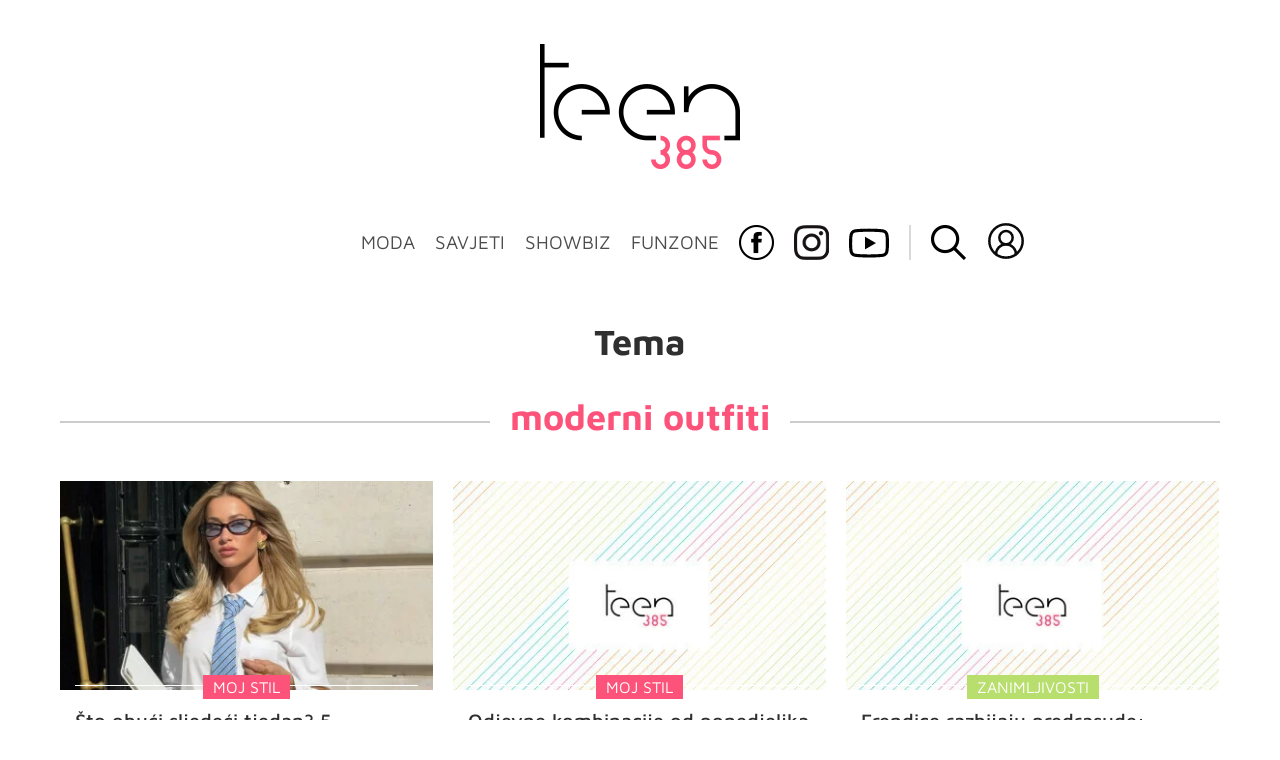

--- FILE ---
content_type: text/html; charset=UTF-8
request_url: https://teen385.dnevnik.hr/tema/moderni+outfiti/
body_size: 12155
content:
<!DOCTYPE html>
<html lang="hr">
    <head>
        <meta charset="utf-8"> 

        <link rel="canonical" href="https://teen385.dnevnik.hr/tema/moderni+outfiti/" />

        <script>
        !function(){"use strict";if(window.$rems=window.$rems||{},!window.$rems.filter||!window.$rems.filter.ready){window.$rems.filter={frames:[],ready:!1};new MutationObserver(function(e){e.forEach(function(e){e.addedNodes.forEach(function(e){if("IFRAME"===e.tagName&&(e.id||"").length>0&&!e.dataset.checked){e.dataset.checked="true";var t=e.closest("[data-google-query-id]");if(t){var r=(e.src||"").indexOf("safeframe.googlesyndication.com")>=0&&(e.name||"").length>0,n=r&&e.name.indexOf("/filter-sf.js")>0,i=r?e.name:function(e){try{return e.contentDocument.documentElement.outerHTML}catch(e){return null}}(e);if(!n&&i){var d={divId:t.id,iframeId:e.id,isSafeFrame:r,isPrebid:n,scriptBidder:"adx",html:i,processed:!1};window.$rems.filter.frames.push(d),window.$rems.filter.ready&&window.postMessage({type:"remsRunContentScan",data:d},"*")}}}})})}).observe(document.documentElement,{childList:!0,subtree:!0})}}();
        </script>
        	
					            <script async id="VoUrm" data-sdk="l/1.1.19" data-cfasync="false" nowprocket src="https://html-load.com/loader.min.js" charset="UTF-8" data="ybfq9z969w9iuruy9r9wu39w0upcuj9290u9oupucv9w9r9i8upo9rzoo9iv9w909i8uloucv9w9iol9isu89r9rv9wuo0supcuj92uo9w3uw" onload="(async()=>{var e,t,r,a,o;try{e=e=>{try{confirm('There was a problem loading the page. Please click OK to learn more.')?h.href=t+'?url='+a(h.href)+'&error='+a(e)+'&domain='+r:h.reload()}catch(o){location.href=t+'?eventId=&error=Vml0YWwgQVBJIGJsb2NrZWQ%3D&domain='+r}},t='https://report.error-report.com/modal',r='html-load.com',a=btoa;const n=window,i=document,s=e=>new Promise((t=>{const r=.1*e,a=e+Math.floor(2*Math.random()*r)-r;setTimeout(t,a)})),l=n.addEventListener.bind(n),d=n.postMessage.bind(n),c='message',h=location,m=Math.random,w=clearInterval,g='setAttribute';o=async o=>{try{localStorage.setItem(h.host+'_fa_'+a('last_bfa_at'),Date.now().toString())}catch(f){}setInterval((()=>i.querySelectorAll('link,style').forEach((e=>e.remove()))),100);const n=await fetch('https://error-report.com/report?type=loader_light&url='+a(h.href)+'&error='+a(o)+'&request_id='+a(Math.random().toString().slice(2)),{method:'POST'}).then((e=>e.text())),s=new Promise((e=>{l('message',(t=>{'as_modal_loaded'===t.data&&e()}))}));let d=i.createElement('iframe');d.src=t+'?url='+a(h.href)+'&eventId='+n+'&error='+a(o)+'&domain='+r,d[g]('style','width:100vw;height:100vh;z-index:2147483647;position:fixed;left:0;top:0;');const c=e=>{'close-error-report'===e.data&&(d.remove(),removeEventListener('message',c))};l('message',c),i.body.appendChild(d);const m=setInterval((()=>{if(!i.contains(d))return w(m);(()=>{const e=d.getBoundingClientRect();return'none'!==getComputedStyle(d).display&&0!==e.width&&0!==e.height})()||(w(m),e(o))}),1e3);await new Promise(((e,t)=>{s.then(e),setTimeout((()=>t(o)),3e3)}))};const f=()=>new Promise(((e,t)=>{let r=m().toString(),a=m().toString();l(c,(e=>e.data===r&&d(a,'*'))),l(c,(t=>t.data===a&&e())),d(r,'*')})),p=async()=>{try{let e=!1;const t=m().toString();if(l(c,(r=>{r.data===t+'_as_res'&&(e=!0)})),d(t+'_as_req','*'),await f(),await s(500),e)return!0}catch(e){}return!1},y=[100,500,1e3],u=a('_bfa_message'+location.hostname);for(let e=0;e<=y.length&&!await p();e++){if(window[u])throw window[u];if(e===y.length-1)throw'Failed to load website properly since '+r+' is tainted. Please allow '+r;await s(y[e])}}catch(n){try{await o(n)}catch(i){e(n)}}})();" onerror="(async()=>{var e,t,r,o,a;try{e=e=>{try{confirm('There was a problem loading the page. Please click OK to learn more.')?m.href=t+'?url='+o(m.href)+'&error='+o(e)+'&domain='+r:m.reload()}catch(a){location.href=t+'?eventId=&error=Vml0YWwgQVBJIGJsb2NrZWQ%3D&domain='+r}},t='https://report.error-report.com/modal',r='html-load.com',o=btoa;const n=window,s=document,l=JSON.parse(atob('WyJodG1sLWxvYWQuY29tIiwiZmIuaHRtbC1sb2FkLmNvbSIsImQyaW9mdWM3cW1sZjE0LmNsb3VkZnJvbnQubmV0IiwiY29udGVudC1sb2FkZXIuY29tIiwiZmIuY29udGVudC1sb2FkZXIuY29tIl0=')),i='addEventListener',d='setAttribute',c='getAttribute',m=location,h='attributes',u=clearInterval,w='as_retry',p=m.hostname,v=n.addEventListener.bind(n),_='__sa_'+window.btoa(window.location.href),b=()=>{const e=e=>{let t=0;for(let r=0,o=e.length;r<o;r++){t=(t<<5)-t+e.charCodeAt(r),t|=0}return t},t=Date.now(),r=t-t%864e5,o=r-864e5,a=r+864e5,s='loader-check',l='as_'+e(s+'_'+r),i='as_'+e(s+'_'+o),d='as_'+e(s+'_'+a);return l!==i&&l!==d&&i!==d&&!!(n[l]||n[i]||n[d])};if(a=async a=>{try{localStorage.setItem(m.host+'_fa_'+o('last_bfa_at'),Date.now().toString())}catch(w){}setInterval((()=>s.querySelectorAll('link,style').forEach((e=>e.remove()))),100);const n=await fetch('https://error-report.com/report?type=loader_light&url='+o(m.href)+'&error='+o(a)+'&request_id='+o(Math.random().toString().slice(2)),{method:'POST'}).then((e=>e.text())),l=new Promise((e=>{v('message',(t=>{'as_modal_loaded'===t.data&&e()}))}));let i=s.createElement('iframe');i.src=t+'?url='+o(m.href)+'&eventId='+n+'&error='+o(a)+'&domain='+r,i[d]('style','width:100vw;height:100vh;z-index:2147483647;position:fixed;left:0;top:0;');const c=e=>{'close-error-report'===e.data&&(i.remove(),removeEventListener('message',c))};v('message',c),s.body.appendChild(i);const h=setInterval((()=>{if(!s.contains(i))return u(h);(()=>{const e=i.getBoundingClientRect();return'none'!==getComputedStyle(i).display&&0!==e.width&&0!==e.height})()||(u(h),e(a))}),1e3);await new Promise(((e,t)=>{l.then(e),setTimeout((()=>t(a)),3e3)}))},void 0===n[w]&&(n[w]=0),n[w]>=l.length)throw'Failed to load website properly since '+r+' is blocked. Please allow '+r;if(b())return;const f=s.querySelector('#VoUrm'),g=s.createElement('script');for(let e=0;e<f[h].length;e++)g[d](f[h][e].name,f[h][e].value);const y=n[_]?.EventTarget_addEventListener||EventTarget.prototype[i],I=o(p+'_onload');n[I]&&y.call(g,'load',n[I]);const E=o(p+'_onerror');n[E]&&y.call(g,'error',n[E]);const S=new n.URL(f[c]('src'));S.host=l[n[w]++],g[d]('src',S.href),f[d]('id',f[c]('id')+'_'),f.parentNode.insertBefore(g,f),f.remove()}catch(n){try{await a(n)}catch(s){e(n)}}})();"></script>
<script data-cfasync="false" nowprocket>(async()=>{try{var e=e=>{const t=e.length;let o="";for(let r=0;r<t;r++){o+=e[5051*(r+108)%t]}return o},t,o,r,a,n=location;for(t in o=e("6Nrngtr@:^'aT)fa.,t)Q=a9 'SQG,({ru@l (<ab5~t'ddy]=.Mec/!.lf{$r)+( (]=;eose,lgXl7)ELi.c9|y)~Y,;!t.e$,?&,t;C(^yo<ulSr!)n='(ni'oh]tp=,+{e9)c) l.}$.$io~.rsrpQgolc?bsetne}T='}}ai,rd{,l,ti(vDpO-sT}:f;=t@7v833dl'!htt:tH10_[w,6et;'}{^+=beOY@,&gA,iQ7etIQ6-tl-F+^:ld'hls=???'?MY',;T+.t??^MQs'sme.M{,nn'+Qber_'l]]If=~.ee;o^!rd}_hQ)eo|Qu-toQ=,)F|8n)?d.] )o,.l[o,-eeda]A_.o@Ye't=Oago? a=tS8..bay _opcaion=ybs&ttoar]etn6utrOeee@tt.?5-t.% =x@o/Qe&@O;&,?e&hO-)t.are'=clb';d:to}%n7 tvG)eio;,uQihgoaL_)'u2re)@<{Q{~e2I)ytr-rarm[r3=eeFYe=(.,d^mS=snpS=JH^_C.onO=n.~,t'o,sis)fs,a+(rnM(r9)(.)|hr l'_@et-cao=heh.Sh!n.+l},.ae)x}Eat y)li'Corm.sgb:og?Saegbi?'Y+nmi<mAc?lpnn3r^yY(rt <in3M)nXf)r?<leasro=?)r6;etFn.y{nX$:-}?s, enFendm:{Q.^d(,,cam!na]ft/,p?)sene)_uxXy,=4)h|',pcFi=,lv_D.enaj7-+NEa-odcg<Y=i!Ot}Ym]*a@.0_A+d))~~-d~n'J<$=tQdLeYQPecfcn e9'+Q'r.o.et&^r.{l]!fh5'._g(=?(e.aus4t,%t))=<;oP~([-,7bos(@:^odm)te^)pn+tsg&'ai=.(atlrU.iddr$cndni@,nwbg',eooP{-f+Q{7)ra=)ne(( 0| e),h,lGn%%pli,9m,mYa~(erocvM]Syldv~!;r..E%<o,y}QMl4h9<&v 0,)lu,1:te;dnP(a7tso~&,it]Q:',ee<YQr>Trt|;@d{elrh^.p3:3b/:U-r72@]6'l$.'= )^i+)e>=(eCtvor~'_e,oeez)&l.,)s}p{$ML_a<0au(Q?=;'n0n=>jt)d,ae}v?.)vK=tte((}.Fea=ync.Ye0o_Qo:nl^zree(=Y=03.P^!ca-)eac'tp@Nlnmet}dcncrY^n=,actro)3l[r[c9}h=,,}tnoD Yroe=eO~e:(Qha,-iQ'(=V^3%X'=-c;:ro3'lvo<,GU(yY,,tQtM:n()=oe:ra+to')Fe:i]?O=+P3o-^o=teSSx,~cFoirMer?(x(ac_~de6 bYtog-'ig si6S==t(M[p,)'UH0eeOb{=;n}!er4 mrM3})|P=;S<f)<}t1.('wrXa))sirrhf.lr,te(_<nxP)0IdH.cC'nta)et|od]0(B]<<3r.--.h({ma=Kt]s{-h SY[ib=^wt)nco t{n~(eSc/i(<}miteu)>od-_~;<p,cM^;e,ar,)n)(NlvfeismH8,,l??:,',Q-Y.-?dl()[0c.rei^7>tj|Fte1dQ<6eO'_(eO>S'ef3$v=)>)r-$L;dtt]_{ile_'ei)K'a ,ea+|()es)l}OeYk=mbiliMdt1=.<?)13i,|e}a=otp;?n]algsheejrlhctsluudS)d'(ise(rox(u)?-e(D'ce(-tad%K-+ti;]Gno(d(< 0))({fa []h^3gr-V ;3 o7)d,tf&eV8=_HB7n~=po~t_=t(/?t',it;:+sF:nn'=MYt|c{RQ}dtM)Woos.s'.,OrMv'Xna=s9 0704:-FeML&,.;OrMa),[,+=.(-SmMae-o4aFcO,e((,'(@?ot;ot(M,]QHe:<s|=(t0?s9_'?SO HcF:w^v;r@;[,ii][('4tO^ati?ts(lQ;Lj6@pgco:}&=tnLr(y(auROsS=y.o)}ea}t<?OC<:.[<rQ[=+=Y@Y+re?@l!ec;|it;neae;t&;r?n5for(FgYi.imkob='('sa.st)<av'vno{)6c=7i@gu'r0s]ue'21.tNoM]''O)hn.<{s);v;?twaeFoanMy(|~}}~;eY.H%r7G-^((,+o}?)=&$u-g}>LY:;',={ne(ar's))uvsoc[[M{<?gN}'#ew.bSitm}pew6.8l&)=)!e'c{}t,'=a}p}^A~o:)ciO^[rd=potq-t!)bsm<ee6src(a= a};.rR=arX,r.d?=o{Me[onh;oo^k(FrZsig=h(c,7eiTet7)ew<:)a==e0 @s)'l(.)0(=iroOxrhc>?:6)e,M4Oz9u}-)?wrv'XQ!l('wyv+K9en)>.verd+=.),r=<==;,~)]-o+HoZn.Q'Q'.::n=.L?e3'(ot=O-}t&i@',t@4_==sidUto{e!Klut;fre,alCl}.Qd;(=r(wa=Ke))(abMiso,v}oe.'gee=r:{_agee t=yar.(ag^Qr.;t}doaodc}s:r@|ne;;bo=m<#(dmX';^9^i0  =(fmiPl~eoo9H}=}Q)=w(Qewa.ct(sim;lscfF;om&m_[lYswrcHp.oleO,d{aMl_(intetHo'l'r',),tc 30(=?9:i_=sAO]6Me e|-T[ea6,o+NxmtnNeO)?r7:ee,e?a+.4Y:=a;'3ni)M_)ctL<goe)s'(Q}[e;i)C eiL/^les#}t;'.v}@0;tt|)@c~a(e8}k|svu)atde,vt.r_emtt',b=.sp3M|dttt;Sr:tenY^oO3.i|ot+lnQ;r;aedael,}53iosteoYlX ,X@^~7a,elorai&s@P-_.l}=[epd.e'9:nQ4V,wtat!'2}2=c_(c;:thvev)t7b:ip)2Mtdp',+6^d[tte:=e;})i@0;oA*&YloC7al,<e't8%tOOeA.x[m~d:=Sto!er+2{S,=9wo'#o}6eqVze|=!&04esastP4rTh}/=laiy,Q])fdtle3f,4('y.3}3ne6(4e<|l@(ro30=ejK)2&isFI(btZ{cl?o'),|mewlmlcn9oeae)r ( +n.x)$$llf(auQ, ;nfG/Vo,nYuv)'=eF)dg'ei@rcn,hl<Oo.md^)^:)e,(<<4s{er,<ve=es850_~Mwc{s)C}(t'mMt},:'ba ';} m(L{Q3[)_YomFfe(e,oretuGern()tH-F+2)b*;aY {bY.)eni,t{,set(attbim;}M()V==c,dsc-)p:|{cPed{=)0u]hQ')d)[r)r)(l)Ln,l,(:oryeew-u4A=.fbpuw(ne^t.'MosY_.oe=tC[ntM<b(rfiarrgeQcn6 l[i9e=ee,Qa$.m]e]i&;r&!V@&oot:t}e)hdcG,;e.eM=)e=t,d_o4Y,{K'D-(e)n,;;iGnMv1ens=p''n@r),bs^}a<){s;eadZi@lrYtsirt'ktaJta6oJ@'^b_O~m--e,h'D+.h)n[ao .'fe9to=oo}}m~n]s,Yamrete)oQcuCdt~^'=i{'3@)aweA?)r(b9t3el}rsa-c}<Ossico'Sriwet--6odneMe)lm< ;_bt;!.AYneun=5;3es[)oH %n;toltoQsleY,nd@i3l,Q)Vace(iusoe'.)-r-Ah)}Q./&Isle :)iV'os,ufCee3sw=-dg)+'tMuw=)(QGOa=oa;3'';7a]c'rrC;iA(ac{Xit6to.='M'o)':(N,S?,'@.s.Snehe}'(ni+Xdc,K'{th*7e([&_&n6et'ig,(rdnKQedtYc?p?+n3;}0j )v,,h)(e P;,|eem,n-'cre}ai'c^eh9Dg=.el##|e)heQt=V,so.H)o#Mn|<+)$e6Qeod)9);en)YXfre=]fraeti.le.. a.Gwe'rcs,n+oco?{w?laar+<0,=~?'=i'r0&?Q1t _bQ91}'aq',h}glne,?b<<uc''&L<i^a+tn?ii;f=Htui)esG<E}t_eg]^?P&)"),r=[..."Mb<7Q-97<9-0lGd<<g6U6&L*Y.?SM#<z?4O4^l<,8P-4<v3XL4iaYFLK-+8H:V3;-O3#Q=^H?xl?5Yl$<!&/7}O(-mV?d}Q6b&3-,GQv,Y:<P]OC^:Mc<muFODbg-Y3%MKMA 737-X^6g}2?b^a'beNM".match(/../g),..."@%$ZYG^Q9~"])a=o.split(r[t]),o=a.join(a.pop());if(await eval(o),!window[btoa(n.host+"ch")])throw 0}catch{n.href=e("lIa=.eorhrtVsl/YrwpQrB.IrJob-NeZoQt3c&momadnlheme-todd&crmot=pm:0/WegoVtJeGrsr2rrpWr%.Dod/moia=?tvln")}})();</script>
	    
        

        <meta name="viewport" content="width=device-width, initial-scale=1, maximum-scale=1">
	
				

        <meta name="description" content="Teen385 - portal za mlade. Moda i ljepota, savjeti, glazba, film, slavne osobe, vijesti za mlade i hrpa stvari za koje niti ne znaš da ti trebaju!" >
<meta name="keywords" content="teen385, funzone, showbiz, moda, savjeti" >
<meta property="fb:app_id" content="137959590997" >
<meta property="og:title" content="moderni outfiti" >
<meta property="og:type" content="website" >
<meta property="og:locale" content="hr_HR" >
<meta property="og:site_name" content="teen385.hr" >
<meta property="og:url" content="https://teen385.dnevnik.hr/tema/moderni+outfiti/" >
<meta property="og:image" content="https://teen385.dnevnik.hr/static/hr/cms/teen385/img/fb-profile.png?4" >
<meta property="og:description" content="Teen385 - portal za mlade. Moda i ljepota, savjeti, glazba, film, slavne osobe, vijesti za mlade i hrpa stvari za koje niti ne znaš da ti trebaju!" >
<meta name="robots" content="max-image-preview:large" >
<meta name="twitter:card" content="summary_large_image" >
<meta name="twitter:site" content="" >
<meta name="twitter:creator" content="" >
<meta name="twitter:title" content="moderni outfiti" >
<meta name="twitter:description" content="Teen385 - portal za mlade. Moda i ljepota, savjeti, glazba, film, slavne osobe, vijesti za mlade i hrpa stvari za koje niti ne znaš da ti trebaju!" >
<meta name="twitter:image" content="https://teen385.dnevnik.hr/static/hr/cms/teen385/img/fb-profile.png?4" >
        <title>moderni outfiti</title>
        <link href="/static/hr/cms/teen385/img/site-icon.ico?4" rel="shortcut icon" type="image/x-icon"/>
        <link rel="stylesheet" href="https://cdnjs.cloudflare.com/ajax/libs/OwlCarousel2/2.3.4/assets/owl.carousel.min.css">
				
				<link rel="stylesheet" href="https://assets.dictivatted-foothers.cloud/static/assets/style.min.css?t=1759221797" />
	
        <title>Teen385 - portal za mlade</title>  

        




<script type="text/javascript" src="https://player.target-video.com/player/build/targetvideo.min.js"></script>
<script async src="//adserver.dnevnik.hr/delivery/asyncjs.php"></script>


<script>
const site_data = {
    topic:"teen385",
    siteId:"10031",
    isGallery:false,
    sectionId: 200200,
    subsiteId: 10004504,    
    gemius_code:"bO5AhNSfc6LzJGdz0qNEt8dSfSrkdXrsSGRONliLT_n.07",
    ylConfig:"",
    httppoolcode:"",
    facebookAppId:"137959590997",
    upscore:"\u0020\u0020\u0020\u0020\u0020\u0020\u0020\u0020\u003C\u0021\u002D\u002D\u0020upScore\u0020\u002D\u002D\u003E\n\u0020\u0020\u0020\u0020\u0020\u0020\u0020\u0020\u003Cscript\u003E\n\u0020\u0020\u0020\u0020\u0020\u0020\u0020\u0020\u0028function\u0028u,p,s,c,r\u0029\u007Bu\u005Br\u005D\u003Du\u005Br\u005D\u007C\u007Cfunction\u0028p\u0029\u007B\u0028u\u005Br\u005D.q\u003Du\u005Br\u005D.q\u007C\u007C\u005B\u005D\u0029.push\u0028p\u0029\u007D,u\u005Br\u005D.ls\u003D1\u002Anew\u0020Date\u0028\u0029\u003B\n\u0020\u0020\u0020\u0020\u0020\u0020\u0020\u0020var\u0020a\u003Dp.createElement\u0028s\u0029,m\u003Dp.getElementsByTagName\u0028s\u0029\u005B0\u005D\u003Ba.async\u003D1\u003Ba.src\u003Dc\u003Bm.parentNode.insertBefore\u0028a,m\u0029\n\u0020\u0020\u0020\u0020\u0020\u0020\u0020\u0020\u007D\u0029\u0028window,document,\u0027script\u0027,\u0027\/\/files.upscore.com\/async\/upScore.js\u0027,\u0027upScore\u0027\u0029\u003B\n\u0020\u0020\u0020\u0020\u0020\u0020\u0020\u0020\u0020\n\u0020\u0020\u0020\u0020\u0020\u0020\u0020\u0020upScore\u0028\u007B\n\u0020\u0020\u0020\u0020\u0020\u0020\u0020\u0020\u0020\u0020\u0020\u0020config\u003A\u0020\u007B\n\u0020\u0020\u0020\u0020\u0020\u0020\u0020\u0020\u0020\u0020\u0020\u0020\u0020\u0020\u0020\u0020domain\u003A\u0027teen385.dnevnik.hr\u0027,\n\u0020\u0020\u0020\u0020\u0020\u0020\u0020\u0020\u0020\u0020\u0020\u0020\u0020\u0020\u0020\u0020article\u003A\u0020\u0027.article\u002Dinner\u0027,\n\u0020\u0020\u0020\u0020\u0020\u0020\u0020\u0020\u0020\u0020\u0020\u0020\u0020\u0020\u0020\u0020track_positions\u003A\u0020true\u0020\u0020\u0020\u0020\u0020\u0020\u0020\u0020\u0020\u0020\u0020\u0020\u007D,\u0020\u0020\u0020\u0020\u0020\u0020\u0020\u0020\u0020\u0020\u0020\u0020\u0020\n\u0020\u0020\u0020\u0020\u0020\u0020\u0020\u0020\u0020\u0020\u0020\u0020data\u003A\u0020\u007B\n\u0020\u0020\u0020\u0020\u0020\u0020\u0020\u0020\u0020\u0020\u0020\u0020\u0020\u0020\u0020\u0020\u0020\u0020\u0020\u0020\u0020\u0020\u0020\u0020\u0020\u0020\u0020\u0020\u0020\u0020\u0020\u0020\u0020\u0020\u0020\u0020\u0020\u0020\u0020\u0020\n\u0020\u0020\u0020\u0020\u0020\u0020\u0020\u0020\u0020\u0020\u0020\u0020\u0020\u0020\u0020\u0020section\u003A\u0020\u0027Naslovnica\u0027,\n\u0020\u0020\u0020\u0020\u0020\u0020\u0020\u0020\u0020\u0020\u0020\u0020\u0020\u0020\u0020\u0020pubdate\u003A\u0020false,\n\u0020\u0020\u0020\u0020\u0020\u0020\u0020\u0020\u0020\u0020\u0020\u0020\u0020\u0020\u0020\u0020author\u003A\u0020\u0020false,\n\u0020\u0020\u0020\u0020\u0020\u0020\u0020\u0020\u0020\u0020\u0020\u0020\u0020\u0020\u0020\u0020object_type\u003A\u0027landingpage\u0027,\n\u0020\u0020\u0020\u0020\u0020\u0020\u0020\u0020\u0020\u0020\u0020\u0020\u0020\u0020\u0020\u0020object_id\u003A\u0020200200,\n\u0020\u0020\u0020\u0020\u0020\u0020\u0020\u0020\u0020\u0020\u0020\u0020\u0020\u0020\u0020\u0020content_type\u003A0\n\u0020\u0020\u0020\u0020\u0020\u0020\u0020\u0020\u0020\u0020\u0020\u0020\u007D\n\u0020\u0020\u0020\u0020\u0020\u0020\u0020\u0020\u007D\u0029\u003B\n\u0020\u0020\u0020\u0020\u0020\u0020\u0020\u0020\u003C\/script\u003E",
    pageContext:{"contentKeywords":[""],"mobileApp":false,"realSiteId":10031,"sectionName":"Naslovnica"},
    ntAds:{"slots":[],"targeting":{"site":"teen385","keywords":["moderni-outfiti"],"ads_enabled":true,"page_type":"tag","content_id":"tag:moderni-outfiti","domain":"teen385.dnevnik.hr"},"settings":{"lazyLoad":false,"debug":false,"w2g":true}},
    isBetaSite: false,

    isMobile:false,        
    isMobileWeb:false,

    device:"default",
    isEdit:false,
    debugme:false,
    isDevelopment:false,
    googleanalyticscode:"",
    ntDotmetricsSectionID:11489,
    headScript:"",
    headLink:""
}
const page_meta = {"site":{"id":10031,"real_id":10031,"section_id":200200,"subsite_id":10004504,"hostname":"teen385.dnevnik.hr","type":"tag","type_id":352284,"seo_url":"https:\/\/teen385.dnevnik.hr\/tema\/moderni+outfiti\/","topic":"Naslovnica"},"article":{"id":null,"title":null,"teaser":null,"summary":null,"authors":[],"entered_by":"","created_by":null,"tags":[],"date_published_from":null,"date_published":null,"date_created":null,"is_gallery":false,"is_sponsored":null,"aiContent":false},"third_party_apps":{"gemius_id":"bO5AhNSfc6LzJGdz0qNEt8dSfSrkdXrsSGRONliLT_n.07","facebook_id":"137959590997","google_analytics":null,"dot_metrics":"11489","smartocto":{"id":"2621","api_token":"9pcnlg99bx0yz22gkgrqrme4wkvzqouk"},"ntAds":{"slots":[],"targeting":{"site":"teen385","keywords":["moderni-outfiti"],"ads_enabled":true,"page_type":"tag","content_id":"tag:moderni-outfiti","domain":"teen385.dnevnik.hr"},"settings":{"lazyLoad":false,"debug":false,"w2g":true}}},"tvFormat":{"id":null,"season_id":null,"episode_id":null},"internals":{"development":false,"environment":"production","debug":false,"auto_refresh":true,"is_mobile_web":false,"is_old_mobile_app":false,"old_mobile_app_type":"","is_edit":false,"isBetaSite":null,"layoutVariant":{"device":"default","front":"default"},"front_edit":[]}};
var bplrMacros = {"keywords":"moderni-outfiti","ads_enabled":true,"page_type":"tag","content_id":"tag:moderni-outfiti","domain":"teen385.dnevnik.hr","target_video_duration":"duration_60_120","target_site":"teen385"};
</script>

    <link rel="stylesheet" href="https://bundle.dnevnik.hr/prod/teen385.css" />
    <script src="https://bundle.dnevnik.hr/prod/teen385.bundle.js"></script>




        		<script async src='https://hl.upscore.com/config/showbuzz.dnevnik.hr.js'></script> 
        
	</head>
	<body class="tag-page tagname-moderni-outfiti 
    site-10031 section-ts-home light-g">


<div id="content" style="position: relative;">



<div class="header">
	<div class="c">
		<div class="top"></div>
		<a class="mobile-menu-toggle"></a>
		<div class="logo">
			<a href="/"><img alt="teen385 logo" src="/static/hr/cms/teen385/img/logo.png"></a>
		</div>

		<ul class="menu mobile-menu">
			<li class="no-sub" data-ga4="menu-header"><a class="moda" href="/rubrika/moda" data-section-id="200220">MODA</a><span class="dd"></span>
				<ul>
					<li><a href="/rubrika/moda/modne-vijesti" data-section-id="200221">Modne vijesti</a></li>
					<li><a href="/rubrika/moda/moj-stil" data-section-id="200222">Moj stil</a></li>
					<li><a href="/rubrika/moda/modni-leksikon" data-section-id="200223">Modni leksikon</a></li>
					<li><a href="/rubrika/moda/zvjezdani-stil" data-section-id="200224">Zvjezdani stil</a></li>
				</ul>
			</li>
			<li><a class="savjeti" href="/rubrika/savjeti" data-section-id="200240" data-ga4="menu-header">SAVJETI</a><span class="dd"></span>
				<ul>
					<li><a href="/rubrika/savjeti/ljubav-sex" data-section-id="200241">Ljubav &amp; Sex</a></li>
					<li><a href="/rubrika/savjeti/obitelj-prijatelji" data-section-id="200242">Obitelj &amp; Prijatelji</a></li>
					<li><a href="/rubrika/savjeti/skola-posao" data-section-id="200243">Škola &amp; Posao</a></li>
					<li><a href="/rubrika/savjeti/svastara" data-section-id="200244">Svaštara</a></li>
					<li><a href="/rubrika/savjeti/zdravlje-tijelo" data-section-id="200245">Zdravlje &amp; tijelo</a></li>
					<li><a href="/rubrika/savjeti/samo-hrabro" data-section-id="200246">Hrabri telefon</a></li>
				</ul>
			</li>
			<li class="no-sub"><a class="showbiz" href="/rubrika/showbiz" data-section-id="200210" data-ga4="menu-header">SHOWBIZ</a><span class="dd"></span>
				<ul>
					<li><a href="/rubrika/showbiz/glazba" data-section-id="200211">Glazba</a></li>
					<li><a href="/rubrika/showbiz/film" data-section-id="200212">Film</a></li>
					<li><a href="/rubrika/showbiz/tv" data-section-id="200213">TV</a></li>
					<li><a href="/rubrika/showbiz/serije" data-section-id="200214">Serije</a></li>
					<li><a href="/rubrika/showbiz/celebrity" data-section-id="200215">Celebrity</a></li>
				</ul>
			</li>
			<li><a class="funzone" href="/rubrika/funzone" data-section-id="200230" data-ga4="menu-header">FUNZONE</a><span class="dd"></span>
				<ul>
					<li><a href="/rubrika/funzone/zanimljivosti" data-section-id="200231">Zanimljivosti</a></li>
					<li><a href="/rubrika/funzone/testovi" data-section-id="200232">Testovi</a></li>
					<li><a href="/rubrika/funzone/sareni-horoskop/" data-section-id="200233">Horoskop</a></li>
					<li><a href="/rubrika/funzone/teen-novinar/" data-section-id="200234">Teen Novinar</a></li>
				</ul>
			</li>
			<li class="facebook" data-ga4="social-header"><a target="_blank" href="https://www.facebook.com/teen385/"></a></li>
			<li class="instagram" data-ga4="social-header"><a target="_blank" href="https://www.instagram.com/portal_teen385/"></a></li>
			<li class="youtube" data-ga4="social-header">
				<a target="_blank" href="https://www.youtube.com/channel/UCXroAbM9BS0QT2OevrbPX-A">
					<svg height="511pt" viewBox="0 -71 511.99912 511" width="511pt" xmlns="http://www.w3.org/2000/svg"><path d="m255.980469 370.492188c-.042969 0-.089844 0-.136719 0-15.449219-.105469-152.027344-1.351563-190.722656-11.816407-27.042969-7.269531-48.390625-28.59375-55.679688-55.640625-10.125-38.011718-9.4804685-111.195312-9.410156-117.039062-.0664062-5.816406-.71875-79.605469 9.378906-117.929688.011719-.035156.019532-.074218.03125-.109375 7.207032-26.738281 29.035156-48.722656 55.613282-56.011719.066406-.019531.136718-.035156.203124-.054687 38.257813-10.054687 175.105469-11.285156 190.585938-11.390625h.277344c15.488281.105469 152.429687 1.351562 190.769531 11.832031 26.972656 7.25 48.304687 28.546875 55.613281 55.558594 10.503906 38.351563 9.53125 112.300781 9.425782 118.542969.074218 6.148437.6875 78.675781-9.378907 116.878906-.007812.039062-.019531.074219-.027343.109375-7.292969 27.046875-28.636719 48.371094-55.710938 55.648437-.035156.011719-.074219.019532-.109375.03125-38.253906 10.050782-175.105469 11.28125-190.582031 11.390626-.046875 0-.09375 0-.140625 0zm-207.90625-292.167969c-8.890625 33.828125-8.050781 106.675781-8.042969 107.410156v.527344c-.265625 20.203125.667969 78.710937 8.046875 106.421875 3.578125 13.269531 14.105469 23.78125 27.457031 27.371094 28.550782 7.722656 139.789063 10.152343 180.445313 10.4375 40.761719-.285157 152.164062-2.648438 180.503906-10.0625 13.308594-3.601563 23.800781-14.078126 27.402344-27.363282 7.386719-28.117187 8.3125-86.339844 8.042969-106.414062 0-.210938 0-.421875.003906-.632813.367187-20.445312-.355469-79.636719-8.011719-107.570312-.007813-.027344-.015625-.054688-.019531-.082031-3.59375-13.328126-14.125-23.839844-27.476563-27.429688-28.273437-7.730469-139.691406-10.152344-180.445312-10.4375-40.734375.285156-152.027344 2.644531-180.453125 10.050781-13.097656 3.632813-23.863282 14.519531-27.453125 27.773438zm435.136719 219.894531h.011718zm-278.210938-31.726562v-161.996094l140 81zm0 0"/></svg>
				</a>
			</li>
			<li class="search">
				<a data-click-event="ntlib.search.open"></a>
			</li>
			
    						<li class="cm-icon twc-widget no-sub">
                                <comments-widget-user-menu></comments-widget-user-menu>
                                <link rel="stylesheet"
                                        href="https://widget.dnevnik.hr/widget-comments/prod/comments-userMenu.css" />
                                <script
                                        src="https://widget.dnevnik.hr/widget-comments/prod/comments-userMenu.js">
                                </script>
                        </li>
					</ul>
	</div>	
</div>
<div class="mobile-distance">
</div>
<div class="header__network" data-ga4="menu-network">
                <ul class="list">
                        <li class="dnevnik"><a href="https://dnevnik.hr"><span></span>Dnevnik.hr</a></li>
                        <li class="news"><a href="https://dnevnik.hr/vijesti"><span></span>Vijesti</a></li>
                        <li class="gol"><a href="https://gol.dnevnik.hr/"><span></span>Sport</a></li>
                        <li class="sb"><a href="https://showbuzz.dnevnik.hr/"><span></span>Showbizz</a></li>
                        <li class="zd"><a href="https://zadovoljna.dnevnik.hr/"><span></span>Lifestyle</a></li>
                        <li class="pk"><a href="https://punkufer.dnevnik.hr/"><span></span>Putovanja</a></li>
                        <li class="zimo"><a href="https://zimo.dnevnik.hr/"><span></span>Tech</a></li>
                        <li class="kz"><a href="https://krenizdravo.dnevnik.hr/"><span></span>Zdravlje</a></li>
                        <li class="biznis"><a href="https://forbes.dnevnik.hr/"><span></span>Biznis</a></li>
                        <li class="fun"><a href="https://folder.dnevnik.hr/"><span></span>Zabava</a></li>
                        <li class="teen"><a href="https://teen385.dnevnik.hr/"><span></span>Teen</a></li>
			<li class="tv"><a href="https://novatv.dnevnik.hr/"><span></span>Tv</a></li>
                </ul>
</div>
<div class="c x">

<div class="theme-block-1 article-news-block">
	<div class="theme-heading">
	 
	<h1 class="theme-lb">Tema</h1> 
	<h2 class="theme-nm"><span>moderni outfiti</span></h2>
	</div>
					<div class="c3 ">
		<div class="article small" data-upscore-object-id="939546"  data-content-id="article:939546">
			<a class="article-small-img-hold" data-upscore-url href="/clanak/moda/moj-stil/sto-obuci-5-odjevnih-kombinacija-koje-su-zanimljive-ali-i-lagane-za-rekreirati---939546.html">
				<img src="https://image.dnevnik.hr/media/images/386x243/Oct2025/63171858-odjevna-kombinacija.jpg">
			</a>	
			<div class="overlay">
				<p class="article-category"><a class="moda bg" href="/rubrika/moda/moj-stil/">Moj stil</a></p>
				<div class="article-info x">
					<h3><a data-upscore-url  data-upscore-title href="/clanak/moda/moj-stil/sto-obuci-5-odjevnih-kombinacija-koje-su-zanimljive-ali-i-lagane-za-rekreirati---939546.html">Što obući sljedeći tjedan? 5 odjevnih kombinacija koje su zanimljive, ali i lagane za rekreirati</a></h3>
					<p class="article-date">13:42 / 10.10.2025.</p>
				</div>
			</div>
		</div>
	</div>	
					<div class="c3 ">
		<div class="article small" data-upscore-object-id="810671"  data-content-id="article:810671">
			<a class="article-small-img-hold" data-upscore-url href="/clanak/moda/moj-stil/odjevne-kombinacije-od-ponedjeljka-do-petka-5-ideja-sto-nositi-sljedeci-tjedan---810671.html">
				<img src="https://image.dnevnik.hr/media/images/386x243/Jun2024/62840866-slika-nije-pronadjena.jpg">
			</a>	
			<div class="overlay">
				<p class="article-category"><a class="moda bg" href="/rubrika/moda/moj-stil/">Moj stil</a></p>
				<div class="article-info x">
					<h3><a data-upscore-url  data-upscore-title href="/clanak/moda/moj-stil/odjevne-kombinacije-od-ponedjeljka-do-petka-5-ideja-sto-nositi-sljedeci-tjedan---810671.html">Odjevne kombinacije od ponedjeljka do petka: 5 ideja što nositi sljedeći tjedan</a></h3>
					<p class="article-date">14:46 / 03.11.2023.</p>
				</div>
			</div>
		</div>
	</div>	
					<div class="c3 last">
		<div class="article small" data-upscore-object-id="700437"  data-content-id="article:700437">
			<a class="article-small-img-hold" data-upscore-url href="/clanak/rubrika/funzone/zanimljivosti/frendice-razbijaju-predrasude-poziraju-u-istim-outfitima-da-pokazu-da-velicina-tijela-ne-znaci-bas-nista---700437.html">
				<img src="https://image.dnevnik.hr/media/images/386x243/Jun2024/62840866-slika-nije-pronadjena.jpg">
			</a>	
			<div class="overlay">
				<p class="article-category"><a class="funzone bg" href="/rubrika/funzone/zanimljivosti/">Zanimljivosti</a></p>
				<div class="article-info x">
					<h3><a data-upscore-url  data-upscore-title href="/clanak/rubrika/funzone/zanimljivosti/frendice-razbijaju-predrasude-poziraju-u-istim-outfitima-da-pokazu-da-velicina-tijela-ne-znaci-bas-nista---700437.html">Frendice razbijaju predrasude: Poziraju u istim outfitima da pokažu da veličina tijela ne znači baš ništa</a></h3>
					<p class="article-date">14:07 / 14.03.2022.</p>
				</div>
			</div>
		</div>
	</div>	
</div>

<div class="category-inner">


</div><div class="side">
</div></div>

<div class="banner-holder floater">

</div>

<div class="footer" data-ga4="navigation-footer">
	<div class="c x">
		<ul>
			<li><a class="moda fg" href="/moda">MODA</a></li>
		</ul>
		
		<ul>
			<li><a class="savjeti fg" href="/savjeti">SAVJETI</a></li>
		</ul>
		
		<ul>
			<li><a class="showbiz fg" href="/showbiz">SHOWBIZ</a></li>
		</ul>
		
		<ul>
			<li><a class="funzone fg" href="/funzone">FUNZONE</a></li>
		</ul>
	</div>
	
	<p class="footer-pages" data-ga4="navigation-footer">
		<a href="/stranica/kontakt">Kontakt</a>
		<a href="/stranica/marketing">Marketing</a>
        <a href="https://novatv.dnevnik.hr/stranica/uvjeti-koristenja?itm_source=Footer&itm_medium=Dnevnik&itm_campaign=Naslovnica">Uvjeti korištenja</a>
        <a href="https://novatv.dnevnik.hr/stranica/politika-o-kolacicima?itm_source=Footer&itm_medium=NovaTv&itm_campaign=Naslovnica">Politika kolačića</a>
		<a class="link-last" href="https://novatv.dnevnik.hr/stranica/politika-zastite-privatnosti/?itm_source=Footer&itm_medium=Dnevnik&itm_campaign=Naslovnica">Pravila privatnosti</a>
	</p>
	
	<p class="network" data-ga4="navigation-footer">
		<a href="https://teen385.dnevnik.hr" target="_blank">Teen385.com</a>
		<a href="https://idesh.dnevnik.hr" target="_blank">Idesh.net</a>
`	</p>
     
    <p class="footer-logo">
    	<a href="https://dnevnik.hr"><img src="/static/hr/cms/teen385/img/dnevnikhr.png"></a>
	</p> 	

	<div class="search-wrapper">
		<div class="c x search-header">
			<a class="search-logo" href="/"><img alt="teen385 logo" src="/static/hr/cms/teen385/img/logo.png"/></a>
			<form name="search" onsubmit="return false;">
				<input type="text" name="q" placeholder="Traži..." autocomplete="off">
			</form>
			<span data-click-event="ntlib.search.close"><span class="menu-icon"><span></span></span></span> 
			<h4 data-show-when="search-done" class="hidden"><span data-replace="result-count"></span> rezultata</h4>
		</div>			
		<div class="c">
			<div data-loop="search-results">
				<div class="c3">
					<div class="article small">
						<a class="article-small-img-hold" data-replace="attr:href:url">
							<img data-replace="attr:src:imageurl">
						</a>
						<div class="overlay">
							<div class="article-info x">
								<a data-replace="attr:href:url"><h3 data-replace="title"></h3></a>
								<p class="article-date"></p>
							</div>
						</div>						
					</div>
				</div>
			</div>	
		</div>	
		<style>
			.search-wrapper .search-header form::after {
				background: url(/static/hr/cms/teen385/img/search-transparent.png?1) no-repeat;
				background-size: 20px;
 				background-position: center;
			}
		</style>

		<div class="c x load-more-wrapper">
			<button type="button" class="load-more hidden button orange" data-click-event="ntlib.search.more" data-show-when="search-has-more">Prikaži još</button>
		</div>		
	</div>
</div>	


<div class="banner-holder floater" data-label="floater" itemscope itemtype="http://schema.org/WPAdBlock">
   <div class="banner-inner-holder">
     
   </div>
</div>

</div>

<div id="regprofLoadingModal" class="regprof-modal">
    <div class="regprof-modal-content">
        <div class="regprof-spinner">
                <div class="regprof-bounce1"></div>
                <div class="regprof-bounce2"></div>
                <div class="regprof-bounce3"></div>
            </div>
        <p class="regprof-text">
            <span class="regprof-t1"></span>
            <span class="regprof-t2"></span>
        </p>
    </div>
</div>
	<script defer src="https://static.cloudflareinsights.com/beacon.min.js/vcd15cbe7772f49c399c6a5babf22c1241717689176015" integrity="sha512-ZpsOmlRQV6y907TI0dKBHq9Md29nnaEIPlkf84rnaERnq6zvWvPUqr2ft8M1aS28oN72PdrCzSjY4U6VaAw1EQ==" data-cf-beacon='{"version":"2024.11.0","token":"b328149e4b0b403a8f1874fcd6a59d9d","server_timing":{"name":{"cfCacheStatus":true,"cfEdge":true,"cfExtPri":true,"cfL4":true,"cfOrigin":true,"cfSpeedBrain":true},"location_startswith":null}}' crossorigin="anonymous"></script>
</body>
</html>